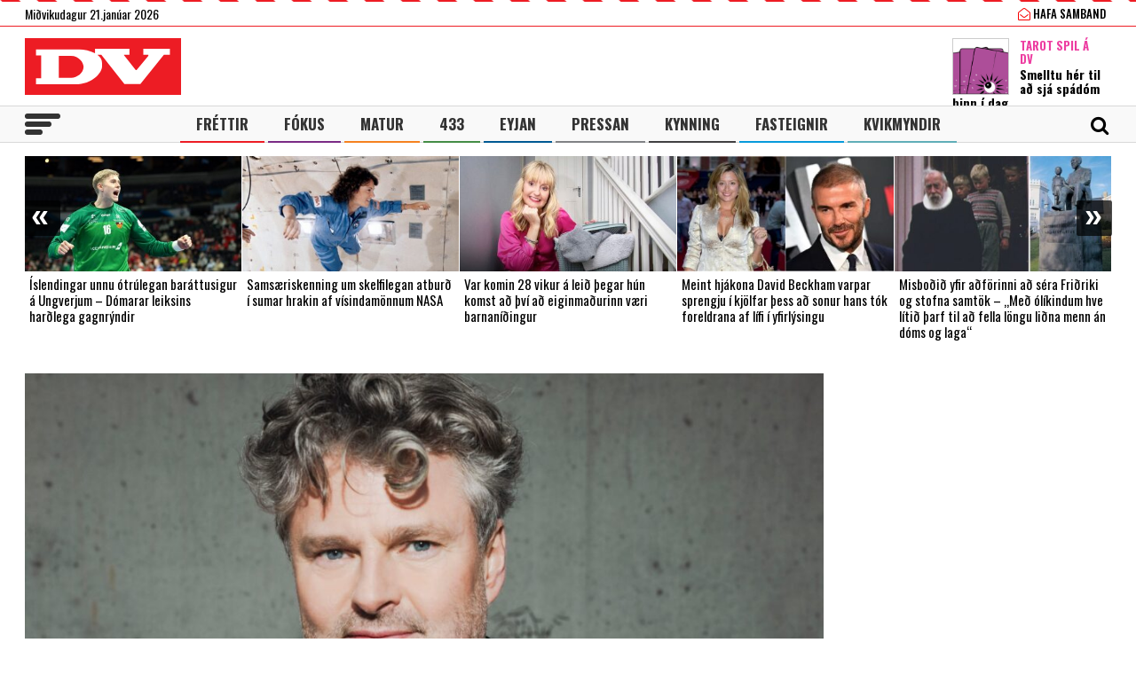

--- FILE ---
content_type: text/html; charset=UTF-8
request_url: https://www.dv.is/ajax/getVedur.php?_=1768986367913
body_size: 185
content:
<div class='weather_iniceland wth_ram l'><h3>Reykjavík</h3><div class='weatherday'>Miðvikudagur 21. janúar</div><div class='today_weather'><div class='veduricon  vedur_icon_cloudy'></div><div class='hiti hitastig3til4'><strong>4°</strong><sup>C</sup></div><div class='wind-direction'><i class='wi wi-wind wi-from-e' title='A'></i></div><div class='wind'>3 m/s </div></div><div class='nextday_weather'><div class='weatherday'><strong>Fimmtudagur</strong><br/>22. janúar 12:00</div><div class='veduricon vedur_icon_sprinkle' alt='Lítils háttar rigning'></div><div class='hiti hitastig5til6'><strong>6°</strong><sup>C</sup></div><div class='splitter'></div><div class='wind-direction'><i class='wi wi-wind wi-from-e' title='A'></i></div><div class='wind'>8 m/s </div></div><div class='nextday_weather'><div class='weatherday'><strong>Föstudagur</strong><br/>23. janúar 12:00</div><div class='veduricon vedur_icon_day_sunny' alt='Heiðskírt'></div><div class='hiti hitastig5til6'><strong>5°</strong><sup>C</sup></div><div class='splitter'></div><div class='wind-direction'><i class='wi wi-wind wi-from-e' title='A'></i></div><div class='wind'>9 m/s </div></div><div class='nextday_weather'><div class='weatherday'><strong>Laugardagur</strong><br/>24. janúar 12:00</div><div class='veduricon vedur_icon_cloud' alt='Skýjað'></div><div class='hiti hitastig5til6'><strong>5°</strong><sup>C</sup></div><div class='splitter'></div><div class='wind-direction'><i class='wi wi-wind wi-from-e' title='A'></i></div><div class='wind'>12 m/s </div></div></di>

--- FILE ---
content_type: image/svg+xml
request_url: https://www.dv.is/wp-content/themes/dv/img/logo_dv.svg
body_size: 336
content:
<?xml version="1.0" encoding="utf-8"?>
<!-- Generator: Adobe Illustrator 16.0.0, SVG Export Plug-In . SVG Version: 6.00 Build 0)  -->
<!DOCTYPE svg PUBLIC "-//W3C//DTD SVG 1.1//EN" "http://www.w3.org/Graphics/SVG/1.1/DTD/svg11.dtd">
<svg version="1.1" id="Layer_1" xmlns="http://www.w3.org/2000/svg" xmlns:xlink="http://www.w3.org/1999/xlink" x="0px" y="0px"
	 width="125px" height="33px" viewBox="0 0 125 33" enable-background="new 0 0 125 33" xml:space="preserve">
<g>
	<defs>
		<rect id="SVGID_1_" width="125" height="33"/>
	</defs>
	<clipPath id="SVGID_2_">
		<use xlink:href="#SVGID_1_"  overflow="visible"/>
	</clipPath>
	<path clip-path="url(#SVGID_2_)" fill="#FFFFFF" d="M55.131,0h32.008v5.639h-5.074v0.354l10.929,13.745h0.78l10.93-13.041V5.639
		h-4.684V0H125v5.639h-5.855L97.286,32.777H82.454L60.986,5.639h-3.64c2.586,1.945,4.326,4.474,4.326,7.624v3.173
		C61.672,21.933,53.046,33,36.691,33H0v-5.639h5.074V6.215H0V0.576h40.594c4.184,0,10.054,1.168,14.537,3.641V0z M21.468,6.567
		v20.441h11.71c5.115,0,11.319-4.3,11.319-10.221c0-3.983-4.292-10.221-11.709-10.221H21.468z"/>
</g>
</svg>
